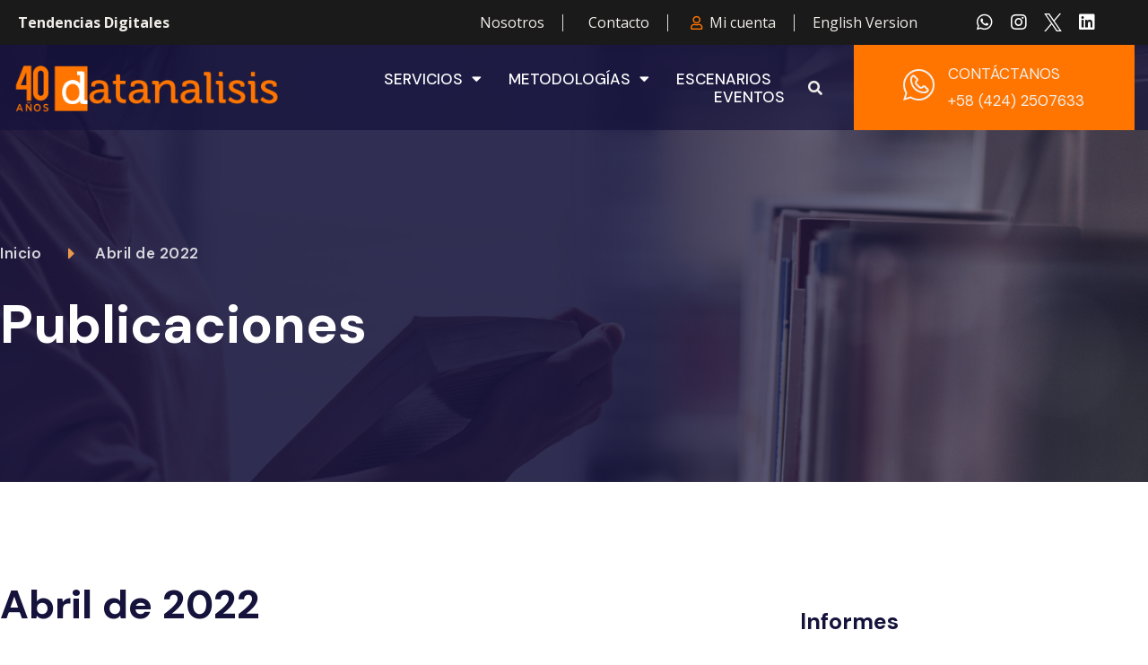

--- FILE ---
content_type: text/css
request_url: https://datanalisis.com/new/wp-content/uploads/elementor/css/post-5842.css?ver=1718372600
body_size: -123
content:
.elementor-5842 .elementor-element.elementor-element-40623c6 > .elementor-container{min-height:600px;}@media(min-width:768px){.elementor-5842 .elementor-element.elementor-element-e64a352{width:15%;}.elementor-5842 .elementor-element.elementor-element-c1f2cbd{width:70%;}.elementor-5842 .elementor-element.elementor-element-9f2102c{width:15%;}}

--- FILE ---
content_type: text/css
request_url: https://datanalisis.com/new/wp-content/uploads/elementor/css/post-5218.css?ver=1718372566
body_size: 1045
content:
.elementor-kit-5218{--e-global-color-primary:#15133C;--e-global-color-secondary:#EC994B;--e-global-color-text:#6E6E6E;--e-global-color-accent:#15133C;--e-global-color-a2a823d:#FF7500;--e-global-color-9c764db:#73777B;--e-global-color-174bc10:#F1EEE9;--e-global-color-9bc3232:#FFFFFFD1;--e-global-color-f486dcf:#F3F3F3;--e-global-color-55894c7:#DADADA;--e-global-color-cb4790d:#FFFFFF66;--e-global-typography-primary-font-family:"DM Sans";--e-global-typography-primary-font-weight:600;--e-global-typography-secondary-font-family:"DM Sans";--e-global-typography-secondary-font-weight:400;--e-global-typography-text-font-family:"DM Sans";--e-global-typography-text-font-size:17px;--e-global-typography-text-font-weight:400;--e-global-typography-text-line-height:1.5em;--e-global-typography-accent-font-family:"DM Sans";--e-global-typography-accent-font-size:17px;--e-global-typography-accent-font-weight:600;--e-global-typography-accent-line-height:1.5em;--e-global-typography-accent-letter-spacing:0.5px;--e-global-typography-5898891-font-size:250px;--e-global-typography-5898891-font-weight:900;--e-global-typography-5898891-line-height:1em;--e-global-typography-5898891-letter-spacing:0px;--e-global-typography-db48b8b-font-family:"DM Sans";--e-global-typography-db48b8b-font-size:60px;--e-global-typography-db48b8b-font-weight:bold;--e-global-typography-db48b8b-line-height:1.3em;--e-global-typography-c397194-font-family:"DM Sans";--e-global-typography-c397194-font-size:45px;--e-global-typography-c397194-font-weight:bold;--e-global-typography-c397194-line-height:1.3em;--e-global-typography-679076f-font-family:"DM Sans";--e-global-typography-679076f-font-size:35px;--e-global-typography-679076f-font-weight:bold;--e-global-typography-679076f-line-height:1.3em;--e-global-typography-a10f8a0-font-family:"DM Sans";--e-global-typography-a10f8a0-font-size:25px;--e-global-typography-a10f8a0-font-weight:bold;--e-global-typography-a10f8a0-line-height:1.3em;--e-global-typography-b21c26e-font-family:"DM Sans";--e-global-typography-b21c26e-font-size:20px;--e-global-typography-b21c26e-font-weight:bold;--e-global-typography-b21c26e-line-height:1.3em;--e-global-typography-4aceb21-font-family:"DM Sans";--e-global-typography-4aceb21-font-size:17px;--e-global-typography-4aceb21-font-weight:bold;--e-global-typography-4aceb21-line-height:1.3em;--e-global-typography-1eb2da8-font-size:15px;--e-global-typography-972b8bd-font-size:20px;--e-global-typography-972b8bd-font-weight:500;--e-global-typography-972b8bd-font-style:italic;--e-global-typography-972b8bd-line-height:1.5em;color:var( --e-global-color-text );font-family:var( --e-global-typography-text-font-family ), Sans-serif;font-size:var( --e-global-typography-text-font-size );font-weight:var( --e-global-typography-text-font-weight );line-height:var( --e-global-typography-text-line-height );background-color:#FFFFFF;}.elementor-kit-5218 a{color:var( --e-global-color-secondary );}.elementor-kit-5218 h1{color:var( --e-global-color-accent );font-family:var( --e-global-typography-db48b8b-font-family ), Sans-serif;font-size:var( --e-global-typography-db48b8b-font-size );font-weight:var( --e-global-typography-db48b8b-font-weight );line-height:var( --e-global-typography-db48b8b-line-height );letter-spacing:var( --e-global-typography-db48b8b-letter-spacing );word-spacing:var( --e-global-typography-db48b8b-word-spacing );}.elementor-kit-5218 h2{color:var( --e-global-color-accent );font-family:var( --e-global-typography-c397194-font-family ), Sans-serif;font-size:var( --e-global-typography-c397194-font-size );font-weight:var( --e-global-typography-c397194-font-weight );line-height:var( --e-global-typography-c397194-line-height );letter-spacing:var( --e-global-typography-c397194-letter-spacing );word-spacing:var( --e-global-typography-c397194-word-spacing );}.elementor-kit-5218 h3{color:var( --e-global-color-accent );font-family:var( --e-global-typography-679076f-font-family ), Sans-serif;font-size:var( --e-global-typography-679076f-font-size );font-weight:var( --e-global-typography-679076f-font-weight );line-height:var( --e-global-typography-679076f-line-height );letter-spacing:var( --e-global-typography-679076f-letter-spacing );word-spacing:var( --e-global-typography-679076f-word-spacing );}.elementor-kit-5218 h4{color:var( --e-global-color-accent );font-family:var( --e-global-typography-a10f8a0-font-family ), Sans-serif;font-size:var( --e-global-typography-a10f8a0-font-size );font-weight:var( --e-global-typography-a10f8a0-font-weight );line-height:var( --e-global-typography-a10f8a0-line-height );letter-spacing:var( --e-global-typography-a10f8a0-letter-spacing );word-spacing:var( --e-global-typography-a10f8a0-word-spacing );}.elementor-kit-5218 h5{color:var( --e-global-color-accent );font-family:var( --e-global-typography-b21c26e-font-family ), Sans-serif;font-size:var( --e-global-typography-b21c26e-font-size );font-weight:var( --e-global-typography-b21c26e-font-weight );line-height:var( --e-global-typography-b21c26e-line-height );letter-spacing:var( --e-global-typography-b21c26e-letter-spacing );word-spacing:var( --e-global-typography-b21c26e-word-spacing );}.elementor-kit-5218 h6{color:var( --e-global-color-accent );font-family:var( --e-global-typography-4aceb21-font-family ), Sans-serif;font-size:var( --e-global-typography-4aceb21-font-size );font-weight:var( --e-global-typography-4aceb21-font-weight );line-height:var( --e-global-typography-4aceb21-line-height );letter-spacing:var( --e-global-typography-4aceb21-letter-spacing );word-spacing:var( --e-global-typography-4aceb21-word-spacing );}.elementor-kit-5218 button,.elementor-kit-5218 input[type="button"],.elementor-kit-5218 input[type="submit"],.elementor-kit-5218 .elementor-button{font-family:var( --e-global-typography-accent-font-family ), Sans-serif;font-size:var( --e-global-typography-accent-font-size );font-weight:var( --e-global-typography-accent-font-weight );line-height:var( --e-global-typography-accent-line-height );letter-spacing:var( --e-global-typography-accent-letter-spacing );color:#FFFFFF;background-color:var( --e-global-color-primary );border-radius:0px 0px 0px 0px;padding:20px 40px 20px 40px;}.elementor-kit-5218 button:hover,.elementor-kit-5218 button:focus,.elementor-kit-5218 input[type="button"]:hover,.elementor-kit-5218 input[type="button"]:focus,.elementor-kit-5218 input[type="submit"]:hover,.elementor-kit-5218 input[type="submit"]:focus,.elementor-kit-5218 .elementor-button:hover,.elementor-kit-5218 .elementor-button:focus{color:#FFFFFF;background-color:var( --e-global-color-secondary );}.elementor-kit-5218 img{border-radius:0px 0px 0px 0px;}.elementor-kit-5218 input:not([type="button"]):not([type="submit"]),.elementor-kit-5218 textarea,.elementor-kit-5218 .elementor-field-textual{font-family:var( --e-global-typography-text-font-family ), Sans-serif;font-size:var( --e-global-typography-text-font-size );font-weight:var( --e-global-typography-text-font-weight );line-height:var( --e-global-typography-text-line-height );color:var( --e-global-color-text );border-style:solid;border-width:0px 0px 0px 0px;border-color:#DADADA;border-radius:0px 0px 0px 0px;padding:20px 20px 20px 20px;}.elementor-kit-5218 input:focus:not([type="button"]):not([type="submit"]),.elementor-kit-5218 textarea:focus,.elementor-kit-5218 .elementor-field-textual:focus{color:var( --e-global-color-text );}.elementor-section.elementor-section-boxed > .elementor-container{max-width:1140px;}.e-con{--container-max-width:1140px;}.elementor-widget:not(:last-child){margin-block-end:20px;}.elementor-element{--widgets-spacing:20px 20px;}{}h1.entry-title{display:var(--page-title-display);}.elementor-kit-5218 e-page-transition{background-color:#FFBC7D;}.site-header{padding-inline-end:0px;padding-inline-start:0px;}@media(max-width:1024px){.elementor-kit-5218{--e-global-typography-db48b8b-font-size:50px;--e-global-typography-c397194-font-size:35px;--e-global-typography-679076f-font-size:30px;--e-global-typography-a10f8a0-font-size:23px;--e-global-typography-b21c26e-font-size:17px;--e-global-typography-4aceb21-font-size:15px;--e-global-typography-972b8bd-font-size:17px;font-size:var( --e-global-typography-text-font-size );line-height:var( --e-global-typography-text-line-height );}.elementor-kit-5218 h1{font-size:var( --e-global-typography-db48b8b-font-size );line-height:var( --e-global-typography-db48b8b-line-height );letter-spacing:var( --e-global-typography-db48b8b-letter-spacing );word-spacing:var( --e-global-typography-db48b8b-word-spacing );}.elementor-kit-5218 h2{font-size:var( --e-global-typography-c397194-font-size );line-height:var( --e-global-typography-c397194-line-height );letter-spacing:var( --e-global-typography-c397194-letter-spacing );word-spacing:var( --e-global-typography-c397194-word-spacing );}.elementor-kit-5218 h3{font-size:var( --e-global-typography-679076f-font-size );line-height:var( --e-global-typography-679076f-line-height );letter-spacing:var( --e-global-typography-679076f-letter-spacing );word-spacing:var( --e-global-typography-679076f-word-spacing );}.elementor-kit-5218 h4{font-size:var( --e-global-typography-a10f8a0-font-size );line-height:var( --e-global-typography-a10f8a0-line-height );letter-spacing:var( --e-global-typography-a10f8a0-letter-spacing );word-spacing:var( --e-global-typography-a10f8a0-word-spacing );}.elementor-kit-5218 h5{font-size:var( --e-global-typography-b21c26e-font-size );line-height:var( --e-global-typography-b21c26e-line-height );letter-spacing:var( --e-global-typography-b21c26e-letter-spacing );word-spacing:var( --e-global-typography-b21c26e-word-spacing );}.elementor-kit-5218 h6{font-size:var( --e-global-typography-4aceb21-font-size );line-height:var( --e-global-typography-4aceb21-line-height );letter-spacing:var( --e-global-typography-4aceb21-letter-spacing );word-spacing:var( --e-global-typography-4aceb21-word-spacing );}.elementor-kit-5218 button,.elementor-kit-5218 input[type="button"],.elementor-kit-5218 input[type="submit"],.elementor-kit-5218 .elementor-button{font-size:var( --e-global-typography-accent-font-size );line-height:var( --e-global-typography-accent-line-height );letter-spacing:var( --e-global-typography-accent-letter-spacing );}.elementor-kit-5218 input:not([type="button"]):not([type="submit"]),.elementor-kit-5218 textarea,.elementor-kit-5218 .elementor-field-textual{font-size:var( --e-global-typography-text-font-size );line-height:var( --e-global-typography-text-line-height );}.elementor-section.elementor-section-boxed > .elementor-container{max-width:1024px;}.e-con{--container-max-width:1024px;}}@media(max-width:767px){.elementor-kit-5218{--e-global-typography-5898891-font-size:85px;--e-global-typography-5898891-letter-spacing:10px;--e-global-typography-db48b8b-font-size:35px;--e-global-typography-c397194-font-size:25px;--e-global-typography-679076f-font-size:23px;--e-global-typography-a10f8a0-font-size:20px;--e-global-typography-b21c26e-font-size:15px;--e-global-typography-4aceb21-font-size:15px;--e-global-typography-972b8bd-font-size:17px;font-size:var( --e-global-typography-text-font-size );line-height:var( --e-global-typography-text-line-height );}.elementor-kit-5218 h1{font-size:var( --e-global-typography-db48b8b-font-size );line-height:var( --e-global-typography-db48b8b-line-height );letter-spacing:var( --e-global-typography-db48b8b-letter-spacing );word-spacing:var( --e-global-typography-db48b8b-word-spacing );}.elementor-kit-5218 h2{font-size:var( --e-global-typography-c397194-font-size );line-height:var( --e-global-typography-c397194-line-height );letter-spacing:var( --e-global-typography-c397194-letter-spacing );word-spacing:var( --e-global-typography-c397194-word-spacing );}.elementor-kit-5218 h3{font-size:var( --e-global-typography-679076f-font-size );line-height:var( --e-global-typography-679076f-line-height );letter-spacing:var( --e-global-typography-679076f-letter-spacing );word-spacing:var( --e-global-typography-679076f-word-spacing );}.elementor-kit-5218 h4{font-size:var( --e-global-typography-a10f8a0-font-size );line-height:var( --e-global-typography-a10f8a0-line-height );letter-spacing:var( --e-global-typography-a10f8a0-letter-spacing );word-spacing:var( --e-global-typography-a10f8a0-word-spacing );}.elementor-kit-5218 h5{font-size:var( --e-global-typography-b21c26e-font-size );line-height:var( --e-global-typography-b21c26e-line-height );letter-spacing:var( --e-global-typography-b21c26e-letter-spacing );word-spacing:var( --e-global-typography-b21c26e-word-spacing );}.elementor-kit-5218 h6{font-size:var( --e-global-typography-4aceb21-font-size );line-height:var( --e-global-typography-4aceb21-line-height );letter-spacing:var( --e-global-typography-4aceb21-letter-spacing );word-spacing:var( --e-global-typography-4aceb21-word-spacing );}.elementor-kit-5218 button,.elementor-kit-5218 input[type="button"],.elementor-kit-5218 input[type="submit"],.elementor-kit-5218 .elementor-button{font-size:var( --e-global-typography-accent-font-size );line-height:var( --e-global-typography-accent-line-height );letter-spacing:var( --e-global-typography-accent-letter-spacing );}.elementor-kit-5218 input:not([type="button"]):not([type="submit"]),.elementor-kit-5218 textarea,.elementor-kit-5218 .elementor-field-textual{font-size:var( --e-global-typography-text-font-size );line-height:var( --e-global-typography-text-line-height );}.elementor-section.elementor-section-boxed > .elementor-container{max-width:767px;}.e-con{--container-max-width:767px;}}

--- FILE ---
content_type: text/css
request_url: https://datanalisis.com/new/wp-content/uploads/elementor/css/post-5312.css?ver=1718372567
body_size: 2016
content:
.elementor-5312 .elementor-element.elementor-element-67ec3541 > .elementor-container{max-width:1300px;}.elementor-5312 .elementor-element.elementor-element-67ec3541 > .elementor-container > .elementor-column > .elementor-widget-wrap{align-content:center;align-items:center;}.elementor-5312 .elementor-element.elementor-element-67ec3541:not(.elementor-motion-effects-element-type-background), .elementor-5312 .elementor-element.elementor-element-67ec3541 > .elementor-motion-effects-container > .elementor-motion-effects-layer{background-color:#1A1A1A;}.elementor-5312 .elementor-element.elementor-element-67ec3541 > .elementor-background-overlay{opacity:0.5;transition:background 0.3s, border-radius 0.3s, opacity 0.3s;}.elementor-5312 .elementor-element.elementor-element-67ec3541{transition:background 0.3s, border 0.3s, border-radius 0.3s, box-shadow 0.3s;padding:0px 15px 0px 15px;z-index:2;}.elementor-bc-flex-widget .elementor-5312 .elementor-element.elementor-element-76705ddc.elementor-column .elementor-widget-wrap{align-items:center;}.elementor-5312 .elementor-element.elementor-element-76705ddc.elementor-column.elementor-element[data-element_type="column"] > .elementor-widget-wrap.elementor-element-populated{align-content:center;align-items:center;}.elementor-5312 .elementor-element.elementor-element-76705ddc > .elementor-element-populated{border-style:solid;border-width:0px 0px 0px 0px;transition:background 0.3s, border 0.3s, border-radius 0.3s, box-shadow 0.3s;padding:5px 0px 5px 0px;}.elementor-5312 .elementor-element.elementor-element-76705ddc > .elementor-element-populated > .elementor-background-overlay{transition:background 0.3s, border-radius 0.3s, opacity 0.3s;}.elementor-5312 .elementor-element.elementor-element-233d9fbd .elementor-icon-list-items:not(.elementor-inline-items) .elementor-icon-list-item:not(:last-child){padding-bottom:calc(40px/2);}.elementor-5312 .elementor-element.elementor-element-233d9fbd .elementor-icon-list-items:not(.elementor-inline-items) .elementor-icon-list-item:not(:first-child){margin-top:calc(40px/2);}.elementor-5312 .elementor-element.elementor-element-233d9fbd .elementor-icon-list-items.elementor-inline-items .elementor-icon-list-item{margin-right:calc(40px/2);margin-left:calc(40px/2);}.elementor-5312 .elementor-element.elementor-element-233d9fbd .elementor-icon-list-items.elementor-inline-items{margin-right:calc(-40px/2);margin-left:calc(-40px/2);}body.rtl .elementor-5312 .elementor-element.elementor-element-233d9fbd .elementor-icon-list-items.elementor-inline-items .elementor-icon-list-item:after{left:calc(-40px/2);}body:not(.rtl) .elementor-5312 .elementor-element.elementor-element-233d9fbd .elementor-icon-list-items.elementor-inline-items .elementor-icon-list-item:after{right:calc(-40px/2);}.elementor-5312 .elementor-element.elementor-element-233d9fbd .elementor-icon-list-item:not(:last-child):after{content:"";border-color:#ddd;}.elementor-5312 .elementor-element.elementor-element-233d9fbd .elementor-icon-list-items:not(.elementor-inline-items) .elementor-icon-list-item:not(:last-child):after{border-top-style:solid;border-top-width:1px;}.elementor-5312 .elementor-element.elementor-element-233d9fbd .elementor-icon-list-items.elementor-inline-items .elementor-icon-list-item:not(:last-child):after{border-left-style:solid;}.elementor-5312 .elementor-element.elementor-element-233d9fbd .elementor-inline-items .elementor-icon-list-item:not(:last-child):after{border-left-width:1px;}.elementor-5312 .elementor-element.elementor-element-233d9fbd .elementor-icon-list-icon i{transition:color 0.3s;}.elementor-5312 .elementor-element.elementor-element-233d9fbd .elementor-icon-list-icon svg{transition:fill 0.3s;}.elementor-5312 .elementor-element.elementor-element-233d9fbd{--e-icon-list-icon-size:0px;--icon-vertical-offset:0px;}.elementor-5312 .elementor-element.elementor-element-233d9fbd .elementor-icon-list-icon{padding-right:0px;}.elementor-5312 .elementor-element.elementor-element-233d9fbd .elementor-icon-list-item > .elementor-icon-list-text, .elementor-5312 .elementor-element.elementor-element-233d9fbd .elementor-icon-list-item > a{font-family:"Open Sans", Sans-serif;font-size:16px;font-weight:700;line-height:1.2em;}.elementor-5312 .elementor-element.elementor-element-233d9fbd .elementor-icon-list-text{color:var( --e-global-color-174bc10 );transition:color 0.3s;}.elementor-5312 .elementor-element.elementor-element-233d9fbd .elementor-icon-list-item:hover .elementor-icon-list-text{color:var( --e-global-color-secondary );}.elementor-5312 .elementor-element.elementor-element-24b507ef > .elementor-element-populated{padding:5px 25px 5px 0px;}.elementor-5312 .elementor-element.elementor-element-4fd910dc .elementor-icon-list-items:not(.elementor-inline-items) .elementor-icon-list-item:not(:last-child){padding-bottom:calc(40px/2);}.elementor-5312 .elementor-element.elementor-element-4fd910dc .elementor-icon-list-items:not(.elementor-inline-items) .elementor-icon-list-item:not(:first-child){margin-top:calc(40px/2);}.elementor-5312 .elementor-element.elementor-element-4fd910dc .elementor-icon-list-items.elementor-inline-items .elementor-icon-list-item{margin-right:calc(40px/2);margin-left:calc(40px/2);}.elementor-5312 .elementor-element.elementor-element-4fd910dc .elementor-icon-list-items.elementor-inline-items{margin-right:calc(-40px/2);margin-left:calc(-40px/2);}body.rtl .elementor-5312 .elementor-element.elementor-element-4fd910dc .elementor-icon-list-items.elementor-inline-items .elementor-icon-list-item:after{left:calc(-40px/2);}body:not(.rtl) .elementor-5312 .elementor-element.elementor-element-4fd910dc .elementor-icon-list-items.elementor-inline-items .elementor-icon-list-item:after{right:calc(-40px/2);}.elementor-5312 .elementor-element.elementor-element-4fd910dc .elementor-icon-list-item:not(:last-child):after{content:"";border-color:#ddd;}.elementor-5312 .elementor-element.elementor-element-4fd910dc .elementor-icon-list-items:not(.elementor-inline-items) .elementor-icon-list-item:not(:last-child):after{border-top-style:solid;border-top-width:1px;}.elementor-5312 .elementor-element.elementor-element-4fd910dc .elementor-icon-list-items.elementor-inline-items .elementor-icon-list-item:not(:last-child):after{border-left-style:solid;}.elementor-5312 .elementor-element.elementor-element-4fd910dc .elementor-inline-items .elementor-icon-list-item:not(:last-child):after{border-left-width:1px;}.elementor-5312 .elementor-element.elementor-element-4fd910dc .elementor-icon-list-icon i{color:var( --e-global-color-a2a823d );transition:color 0.3s;}.elementor-5312 .elementor-element.elementor-element-4fd910dc .elementor-icon-list-icon svg{fill:var( --e-global-color-a2a823d );transition:fill 0.3s;}.elementor-5312 .elementor-element.elementor-element-4fd910dc{--e-icon-list-icon-size:15px;--icon-vertical-offset:0px;}.elementor-5312 .elementor-element.elementor-element-4fd910dc .elementor-icon-list-icon{padding-right:3px;}.elementor-5312 .elementor-element.elementor-element-4fd910dc .elementor-icon-list-item > .elementor-icon-list-text, .elementor-5312 .elementor-element.elementor-element-4fd910dc .elementor-icon-list-item > a{font-family:"Open Sans", Sans-serif;font-size:16px;line-height:1.2em;}.elementor-5312 .elementor-element.elementor-element-4fd910dc .elementor-icon-list-text{color:var( --e-global-color-174bc10 );transition:color 0.3s;}.elementor-5312 .elementor-element.elementor-element-4fd910dc .elementor-icon-list-item:hover .elementor-icon-list-text{color:var( --e-global-color-secondary );}.elementor-bc-flex-widget .elementor-5312 .elementor-element.elementor-element-3745774.elementor-column .elementor-widget-wrap{align-items:center;}.elementor-5312 .elementor-element.elementor-element-3745774.elementor-column.elementor-element[data-element_type="column"] > .elementor-widget-wrap.elementor-element-populated{align-content:center;align-items:center;}.elementor-5312 .elementor-element.elementor-element-3745774.elementor-column > .elementor-widget-wrap{justify-content:flex-end;}.elementor-5312 .elementor-element.elementor-element-3745774 > .elementor-element-populated{transition:background 0.3s, border 0.3s, border-radius 0.3s, box-shadow 0.3s;padding:15px 15px 15px 15px;}.elementor-5312 .elementor-element.elementor-element-3745774 > .elementor-element-populated > .elementor-background-overlay{transition:background 0.3s, border-radius 0.3s, opacity 0.3s;}.elementor-5312 .elementor-element.elementor-element-35344182{--grid-template-columns:repeat(0, auto);--icon-size:20px;--grid-column-gap:18px;--grid-row-gap:0px;}.elementor-5312 .elementor-element.elementor-element-35344182 .elementor-widget-container{text-align:center;}.elementor-5312 .elementor-element.elementor-element-35344182 .elementor-social-icon{background-color:#FFFFFF00;--icon-padding:0em;}.elementor-5312 .elementor-element.elementor-element-35344182 .elementor-social-icon:hover{background-color:#FFFFFF00;}.elementor-5312 .elementor-element.elementor-element-35344182 .elementor-social-icon:hover i{color:#FF7500;}.elementor-5312 .elementor-element.elementor-element-35344182 .elementor-social-icon:hover svg{fill:#FF7500;}.elementor-5312 .elementor-element.elementor-element-582f4eab > .elementor-container{max-width:1300px;}.elementor-5312 .elementor-element.elementor-element-582f4eab > .elementor-container > .elementor-column > .elementor-widget-wrap{align-content:center;align-items:center;}.elementor-5312 .elementor-element.elementor-element-582f4eab:not(.elementor-motion-effects-element-type-background), .elementor-5312 .elementor-element.elementor-element-582f4eab > .elementor-motion-effects-container > .elementor-motion-effects-layer{background-color:#15133CAD;}.elementor-5312 .elementor-element.elementor-element-582f4eab > .elementor-background-overlay{opacity:0.3;transition:background 0.3s, border-radius 0.3s, opacity 0.3s;}.elementor-5312 .elementor-element.elementor-element-582f4eab{transition:background 0.3s, border 0.3s, border-radius 0.3s, box-shadow 0.3s;padding:0px 15px 0px 15px;z-index:2;}.elementor-5312 .elementor-element.elementor-element-32f6f99b > .elementor-element-populated{border-style:solid;border-width:0px 0px 0px 0px;border-color:#FFFFFF2B;transition:background 0.3s, border 0.3s, border-radius 0.3s, box-shadow 0.3s;padding:0px 15px 0px 0px;}.elementor-5312 .elementor-element.elementor-element-32f6f99b > .elementor-element-populated > .elementor-background-overlay{transition:background 0.3s, border-radius 0.3s, opacity 0.3s;}.elementor-5312 .elementor-element.elementor-element-5768d925{text-align:left;}.elementor-5312 .elementor-element.elementor-element-6477da99 > .elementor-element-populated{padding:0px 15px 0px 15px;}.elementor-5312 .elementor-element.elementor-element-14684877 .elementor-menu-toggle{margin-left:auto;background-color:#FFFFFF;}.elementor-5312 .elementor-element.elementor-element-14684877 .elementor-nav-menu .elementor-item{font-weight:500;text-transform:uppercase;}.elementor-5312 .elementor-element.elementor-element-14684877 .elementor-nav-menu--main .elementor-item{color:#FFFFFF;fill:#FFFFFF;padding-left:0px;padding-right:0px;padding-top:0px;padding-bottom:0px;}.elementor-5312 .elementor-element.elementor-element-14684877 .elementor-nav-menu--main .elementor-item:hover,
					.elementor-5312 .elementor-element.elementor-element-14684877 .elementor-nav-menu--main .elementor-item.elementor-item-active,
					.elementor-5312 .elementor-element.elementor-element-14684877 .elementor-nav-menu--main .elementor-item.highlighted,
					.elementor-5312 .elementor-element.elementor-element-14684877 .elementor-nav-menu--main .elementor-item:focus{color:var( --e-global-color-secondary );fill:var( --e-global-color-secondary );}.elementor-5312 .elementor-element.elementor-element-14684877 .elementor-nav-menu--main .elementor-item.elementor-item-active{color:var( --e-global-color-secondary );}.elementor-5312 .elementor-element.elementor-element-14684877{--e-nav-menu-horizontal-menu-item-margin:calc( 30px / 2 );}.elementor-5312 .elementor-element.elementor-element-14684877 .elementor-nav-menu--main:not(.elementor-nav-menu--layout-horizontal) .elementor-nav-menu > li:not(:last-child){margin-bottom:30px;}.elementor-5312 .elementor-element.elementor-element-14684877 .elementor-nav-menu--dropdown a, .elementor-5312 .elementor-element.elementor-element-14684877 .elementor-menu-toggle{color:var( --e-global-color-primary );}.elementor-5312 .elementor-element.elementor-element-14684877 .elementor-nav-menu--dropdown a:hover,
					.elementor-5312 .elementor-element.elementor-element-14684877 .elementor-nav-menu--dropdown a.elementor-item-active,
					.elementor-5312 .elementor-element.elementor-element-14684877 .elementor-nav-menu--dropdown a.highlighted,
					.elementor-5312 .elementor-element.elementor-element-14684877 .elementor-menu-toggle:hover{color:var( --e-global-color-secondary );}.elementor-5312 .elementor-element.elementor-element-14684877 .elementor-nav-menu--dropdown a:hover,
					.elementor-5312 .elementor-element.elementor-element-14684877 .elementor-nav-menu--dropdown a.elementor-item-active,
					.elementor-5312 .elementor-element.elementor-element-14684877 .elementor-nav-menu--dropdown a.highlighted{background-color:var( --e-global-color-primary );}.elementor-5312 .elementor-element.elementor-element-14684877 .elementor-nav-menu--dropdown a{padding-left:16px;padding-right:16px;padding-top:12px;padding-bottom:12px;}.elementor-5312 .elementor-element.elementor-element-14684877 .elementor-nav-menu--dropdown li:not(:last-child){border-style:solid;border-color:#87878726;border-bottom-width:1px;}.elementor-5312 .elementor-element.elementor-element-14684877 .elementor-nav-menu--main > .elementor-nav-menu > li > .elementor-nav-menu--dropdown, .elementor-5312 .elementor-element.elementor-element-14684877 .elementor-nav-menu__container.elementor-nav-menu--dropdown{margin-top:15px !important;}.elementor-5312 .elementor-element.elementor-element-14684877 div.elementor-menu-toggle{color:var( --e-global-color-a2a823d );}.elementor-5312 .elementor-element.elementor-element-14684877 div.elementor-menu-toggle svg{fill:var( --e-global-color-a2a823d );}.elementor-bc-flex-widget .elementor-5312 .elementor-element.elementor-element-28427fb.elementor-column .elementor-widget-wrap{align-items:center;}.elementor-5312 .elementor-element.elementor-element-28427fb.elementor-column.elementor-element[data-element_type="column"] > .elementor-widget-wrap.elementor-element-populated{align-content:center;align-items:center;}.elementor-5312 .elementor-element.elementor-element-28427fb.elementor-column > .elementor-widget-wrap{justify-content:flex-start;}.elementor-5312 .elementor-element.elementor-element-43f42500 .elementor-search-form{text-align:right;}.elementor-5312 .elementor-element.elementor-element-43f42500 .elementor-search-form__toggle{--e-search-form-toggle-size:38px;--e-search-form-toggle-color:var( --e-global-color-174bc10 );--e-search-form-toggle-background-color:#A1141400;--e-search-form-toggle-icon-size:calc(42em / 100);}.elementor-5312 .elementor-element.elementor-element-43f42500.elementor-search-form--skin-full_screen .elementor-search-form__container{background-color:#00000082;}.elementor-5312 .elementor-element.elementor-element-43f42500 .elementor-search-form__input,
					.elementor-5312 .elementor-element.elementor-element-43f42500 .elementor-search-form__icon,
					.elementor-5312 .elementor-element.elementor-element-43f42500 .elementor-lightbox .dialog-lightbox-close-button,
					.elementor-5312 .elementor-element.elementor-element-43f42500 .elementor-lightbox .dialog-lightbox-close-button:hover,
					.elementor-5312 .elementor-element.elementor-element-43f42500.elementor-search-form--skin-full_screen input[type="search"].elementor-search-form__input{color:var( --e-global-color-174bc10 );fill:var( --e-global-color-174bc10 );}.elementor-5312 .elementor-element.elementor-element-43f42500:not(.elementor-search-form--skin-full_screen) .elementor-search-form__container{border-radius:0px;}.elementor-5312 .elementor-element.elementor-element-43f42500.elementor-search-form--skin-full_screen input[type="search"].elementor-search-form__input{border-radius:0px;}.elementor-5312 .elementor-element.elementor-element-43f42500 .elementor-search-form__toggle:hover{--e-search-form-toggle-color:var( --e-global-color-secondary );}.elementor-5312 .elementor-element.elementor-element-43f42500 .elementor-search-form__toggle:focus{--e-search-form-toggle-color:var( --e-global-color-secondary );}.elementor-5312 .elementor-element.elementor-element-43f42500 > .elementor-widget-container{margin:0px 0px 0px 0px;}.elementor-5312 .elementor-element.elementor-element-43f42500{width:var( --container-widget-width, 10.526% );max-width:10.526%;--container-widget-width:10.526%;--container-widget-flex-grow:0;}.elementor-bc-flex-widget .elementor-5312 .elementor-element.elementor-element-7ac96b8.elementor-column .elementor-widget-wrap{align-items:center;}.elementor-5312 .elementor-element.elementor-element-7ac96b8.elementor-column.elementor-element[data-element_type="column"] > .elementor-widget-wrap.elementor-element-populated{align-content:center;align-items:center;}.elementor-5312 .elementor-element.elementor-element-7ac96b8.elementor-column > .elementor-widget-wrap{justify-content:center;}.elementor-5312 .elementor-element.elementor-element-7ac96b8:not(.elementor-motion-effects-element-type-background) > .elementor-widget-wrap, .elementor-5312 .elementor-element.elementor-element-7ac96b8 > .elementor-widget-wrap > .elementor-motion-effects-container > .elementor-motion-effects-layer{background-color:#FF7500;}.elementor-5312 .elementor-element.elementor-element-7ac96b8 > .elementor-element-populated{transition:background 0.3s, border 0.3s, border-radius 0.3s, box-shadow 0.3s;padding:20px 0px 20px 0px;}.elementor-5312 .elementor-element.elementor-element-7ac96b8 > .elementor-element-populated > .elementor-background-overlay{transition:background 0.3s, border-radius 0.3s, opacity 0.3s;}.elementor-5312 .elementor-element.elementor-element-6a238ae5 .elementor-icon-wrapper{text-align:center;}.elementor-5312 .elementor-element.elementor-element-6a238ae5.elementor-view-stacked .elementor-icon{background-color:var( --e-global-color-174bc10 );}.elementor-5312 .elementor-element.elementor-element-6a238ae5.elementor-view-framed .elementor-icon, .elementor-5312 .elementor-element.elementor-element-6a238ae5.elementor-view-default .elementor-icon{color:var( --e-global-color-174bc10 );border-color:var( --e-global-color-174bc10 );}.elementor-5312 .elementor-element.elementor-element-6a238ae5.elementor-view-framed .elementor-icon, .elementor-5312 .elementor-element.elementor-element-6a238ae5.elementor-view-default .elementor-icon svg{fill:var( --e-global-color-174bc10 );}.elementor-5312 .elementor-element.elementor-element-6a238ae5 .elementor-icon{font-size:35px;}.elementor-5312 .elementor-element.elementor-element-6a238ae5 .elementor-icon svg{height:35px;}.elementor-5312 .elementor-element.elementor-element-6a238ae5 > .elementor-widget-container{padding:0px 15px 0px 0px;}.elementor-5312 .elementor-element.elementor-element-6a238ae5{width:auto;max-width:auto;}.elementor-5312 .elementor-element.elementor-element-4772a12c .elementor-icon-box-wrapper{text-align:left;}.elementor-5312 .elementor-element.elementor-element-4772a12c .elementor-icon-box-title{margin-bottom:5px;color:var( --e-global-color-174bc10 );}.elementor-5312 .elementor-element.elementor-element-4772a12c .elementor-icon-box-description{color:var( --e-global-color-174bc10 );}.elementor-5312 .elementor-element.elementor-element-4772a12c{width:auto;max-width:auto;}@media(max-width:1024px){.elementor-5312 .elementor-element.elementor-element-76705ddc.elementor-column > .elementor-widget-wrap{justify-content:center;}.elementor-5312 .elementor-element.elementor-element-76705ddc > .elementor-element-populated{border-width:0px 0px 1px 0px;padding:8px 0px 8px 0px;}.elementor-5312 .elementor-element.elementor-element-3745774.elementor-column > .elementor-widget-wrap{justify-content:center;}.elementor-5312 .elementor-element.elementor-element-3745774 > .elementor-element-populated{padding:10px 10px 10px 10px;}.elementor-5312 .elementor-element.elementor-element-14684877 .elementor-nav-menu--main > .elementor-nav-menu > li > .elementor-nav-menu--dropdown, .elementor-5312 .elementor-element.elementor-element-14684877 .elementor-nav-menu__container.elementor-nav-menu--dropdown{margin-top:20px !important;}.elementor-5312 .elementor-element.elementor-element-14684877 .elementor-menu-toggle{border-radius:0px;}.elementor-5312 .elementor-element.elementor-element-7ac96b8 > .elementor-element-populated{padding:15px 0px 15px 0px;}}@media(min-width:768px){.elementor-5312 .elementor-element.elementor-element-76705ddc{width:20%;}.elementor-5312 .elementor-element.elementor-element-24b507ef{width:62.664%;}.elementor-5312 .elementor-element.elementor-element-3745774{width:17%;}.elementor-5312 .elementor-element.elementor-element-6477da99{width:44.997%;}.elementor-5312 .elementor-element.elementor-element-28427fb{width:4.964%;}}@media(max-width:1024px) and (min-width:768px){.elementor-5312 .elementor-element.elementor-element-76705ddc{width:100%;}.elementor-5312 .elementor-element.elementor-element-24b507ef{width:70%;}.elementor-5312 .elementor-element.elementor-element-3745774{width:30%;}.elementor-5312 .elementor-element.elementor-element-32f6f99b{width:20%;}.elementor-5312 .elementor-element.elementor-element-6477da99{width:32%;}.elementor-5312 .elementor-element.elementor-element-28427fb{width:7%;}.elementor-5312 .elementor-element.elementor-element-7ac96b8{width:35%;}}@media(max-width:767px){.elementor-5312 .elementor-element.elementor-element-67ec3541{padding:0px 0px 0px 0px;}.elementor-5312 .elementor-element.elementor-element-76705ddc > .elementor-element-populated{padding:10px 15px 10px 15px;}.elementor-5312 .elementor-element.elementor-element-24b507ef > .elementor-element-populated{padding:10px 15px 10px 15px;}.elementor-5312 .elementor-element.elementor-element-3745774{width:100%;}.elementor-5312 .elementor-element.elementor-element-35344182 .elementor-widget-container{text-align:center;}.elementor-5312 .elementor-element.elementor-element-582f4eab{padding:25px 0px 20px 0px;}.elementor-5312 .elementor-element.elementor-element-32f6f99b{width:50%;}.elementor-5312 .elementor-element.elementor-element-32f6f99b > .elementor-element-populated{border-width:0px 0px 0px 0px;margin:0px 0px 0px 0px;--e-column-margin-right:0px;--e-column-margin-left:0px;padding:0px 0px 0px 10px;}.elementor-5312 .elementor-element.elementor-element-5768d925{text-align:left;}.elementor-5312 .elementor-element.elementor-element-6477da99{width:35%;}.elementor-bc-flex-widget .elementor-5312 .elementor-element.elementor-element-6477da99.elementor-column .elementor-widget-wrap{align-items:center;}.elementor-5312 .elementor-element.elementor-element-6477da99.elementor-column.elementor-element[data-element_type="column"] > .elementor-widget-wrap.elementor-element-populated{align-content:center;align-items:center;}.elementor-5312 .elementor-element.elementor-element-6477da99 > .elementor-element-populated{padding:0px 5px 0px 0px;}.elementor-5312 .elementor-element.elementor-element-14684877 .elementor-nav-menu--dropdown a{padding-top:15px;padding-bottom:15px;}.elementor-5312 .elementor-element.elementor-element-14684877 .elementor-nav-menu--main > .elementor-nav-menu > li > .elementor-nav-menu--dropdown, .elementor-5312 .elementor-element.elementor-element-14684877 .elementor-nav-menu__container.elementor-nav-menu--dropdown{margin-top:20px !important;}.elementor-5312 .elementor-element.elementor-element-14684877 > .elementor-widget-container{margin:0px 20px 0px 20px;}.elementor-5312 .elementor-element.elementor-element-28427fb{width:10%;}.elementor-bc-flex-widget .elementor-5312 .elementor-element.elementor-element-28427fb.elementor-column .elementor-widget-wrap{align-items:center;}.elementor-5312 .elementor-element.elementor-element-28427fb.elementor-column.elementor-element[data-element_type="column"] > .elementor-widget-wrap.elementor-element-populated{align-content:center;align-items:center;}.elementor-5312 .elementor-element.elementor-element-28427fb > .elementor-element-populated{margin:0px 0px 0px 0px;--e-column-margin-right:0px;--e-column-margin-left:0px;padding:0px 0px 0px 0px;}.elementor-5312 .elementor-element.elementor-element-43f42500{width:auto;max-width:auto;}.elementor-5312 .elementor-element.elementor-element-7ac96b8{width:100%;}.elementor-5312 .elementor-element.elementor-element-7ac96b8 > .elementor-element-populated{margin:20px 0px 0px 0px;--e-column-margin-right:0px;--e-column-margin-left:0px;}}

--- FILE ---
content_type: text/css
request_url: https://datanalisis.com/new/wp-content/uploads/elementor/css/post-5575.css?ver=1718378934
body_size: 1206
content:
.elementor-5575 .elementor-element.elementor-element-57edb018 > .elementor-container{max-width:1300px;}.elementor-5575 .elementor-element.elementor-element-57edb018:not(.elementor-motion-effects-element-type-background), .elementor-5575 .elementor-element.elementor-element-57edb018 > .elementor-motion-effects-container > .elementor-motion-effects-layer{background-image:url("https://datanalisis.com/new/wp-content/uploads/2023/05/i-found-it-girl-searching-for-some-information-in-the-library-full-of-books.jpg");background-size:cover;}.elementor-5575 .elementor-element.elementor-element-57edb018 > .elementor-background-overlay{background-color:transparent;background-image:linear-gradient(90deg, #15133CE0 50%, #15133C52 100%);opacity:1;transition:background 0.3s, border-radius 0.3s, opacity 0.3s;}.elementor-5575 .elementor-element.elementor-element-57edb018{transition:background 0.3s, border 0.3s, border-radius 0.3s, box-shadow 0.3s;margin-top:-100px;margin-bottom:0px;padding:225px 0px 100px 0px;}.elementor-5575 .elementor-element.elementor-element-b33a7cb > .elementor-element-populated{padding:0px 50px 0px 0px;}.elementor-5575 .elementor-element.elementor-element-6555c9f6 .elementor-icon-list-items:not(.elementor-inline-items) .elementor-icon-list-item:not(:last-child){padding-bottom:calc(30px/2);}.elementor-5575 .elementor-element.elementor-element-6555c9f6 .elementor-icon-list-items:not(.elementor-inline-items) .elementor-icon-list-item:not(:first-child){margin-top:calc(30px/2);}.elementor-5575 .elementor-element.elementor-element-6555c9f6 .elementor-icon-list-items.elementor-inline-items .elementor-icon-list-item{margin-right:calc(30px/2);margin-left:calc(30px/2);}.elementor-5575 .elementor-element.elementor-element-6555c9f6 .elementor-icon-list-items.elementor-inline-items{margin-right:calc(-30px/2);margin-left:calc(-30px/2);}body.rtl .elementor-5575 .elementor-element.elementor-element-6555c9f6 .elementor-icon-list-items.elementor-inline-items .elementor-icon-list-item:after{left:calc(-30px/2);}body:not(.rtl) .elementor-5575 .elementor-element.elementor-element-6555c9f6 .elementor-icon-list-items.elementor-inline-items .elementor-icon-list-item:after{right:calc(-30px/2);}.elementor-5575 .elementor-element.elementor-element-6555c9f6 .elementor-icon-list-icon i{color:var( --e-global-color-secondary );transition:color 0.3s;}.elementor-5575 .elementor-element.elementor-element-6555c9f6 .elementor-icon-list-icon svg{fill:var( --e-global-color-secondary );transition:fill 0.3s;}.elementor-5575 .elementor-element.elementor-element-6555c9f6{--e-icon-list-icon-size:20px;--icon-vertical-offset:0px;}.elementor-5575 .elementor-element.elementor-element-6555c9f6 .elementor-icon-list-item > .elementor-icon-list-text, .elementor-5575 .elementor-element.elementor-element-6555c9f6 .elementor-icon-list-item > a{font-family:var( --e-global-typography-accent-font-family ), Sans-serif;font-size:var( --e-global-typography-accent-font-size );font-weight:var( --e-global-typography-accent-font-weight );line-height:var( --e-global-typography-accent-line-height );letter-spacing:var( --e-global-typography-accent-letter-spacing );}.elementor-5575 .elementor-element.elementor-element-6555c9f6 .elementor-icon-list-text{color:var( --e-global-color-9bc3232 );transition:color 0.3s;}.elementor-5575 .elementor-element.elementor-element-6555c9f6 .elementor-icon-list-item:hover .elementor-icon-list-text{color:var( --e-global-color-secondary );}.elementor-5575 .elementor-element.elementor-element-56767f42 .elementor-heading-title{color:#FFFFFF;}.elementor-5575 .elementor-element.elementor-element-5bd1ed63{color:var( --e-global-color-9bc3232 );}.elementor-bc-flex-widget .elementor-5575 .elementor-element.elementor-element-7e6b7d50.elementor-column .elementor-widget-wrap{align-items:center;}.elementor-5575 .elementor-element.elementor-element-7e6b7d50.elementor-column.elementor-element[data-element_type="column"] > .elementor-widget-wrap.elementor-element-populated{align-content:center;align-items:center;}.elementor-5575 .elementor-element.elementor-element-7e6b7d50.elementor-column > .elementor-widget-wrap{justify-content:center;}.elementor-5575 .elementor-element.elementor-element-7e6b7d50 > .elementor-element-populated{padding:0px 0px 0px 50px;}.elementor-5575 .elementor-element.elementor-element-500005ef > .elementor-container{max-width:1300px;}.elementor-5575 .elementor-element.elementor-element-500005ef{padding:100px 0px 100px 0px;}.elementor-5575 .elementor-element.elementor-element-1f790463 > .elementor-widget-wrap > .elementor-widget:not(.elementor-widget__width-auto):not(.elementor-widget__width-initial):not(:last-child):not(.elementor-absolute){margin-bottom:35px;}.elementor-5575 .elementor-element.elementor-element-1f790463 > .elementor-element-populated{padding:0px 50px 0px 0px;}.elementor-5575 .elementor-element.elementor-element-f559efb .elementor-posts-container .elementor-post__thumbnail{padding-bottom:calc( 0.66 * 100% );}.elementor-5575 .elementor-element.elementor-element-f559efb:after{content:"0.66";}.elementor-5575 .elementor-element.elementor-element-f559efb .elementor-post__thumbnail__link{width:100%;}.elementor-5575 .elementor-element.elementor-element-f559efb .elementor-post__meta-data span + span:before{content:"///";}.elementor-5575 .elementor-element.elementor-element-f559efb{--grid-column-gap:50px;--grid-row-gap:50px;}.elementor-5575 .elementor-element.elementor-element-f559efb.elementor-posts--thumbnail-left .elementor-post__thumbnail__link{margin-right:20px;}.elementor-5575 .elementor-element.elementor-element-f559efb.elementor-posts--thumbnail-right .elementor-post__thumbnail__link{margin-left:20px;}.elementor-5575 .elementor-element.elementor-element-f559efb.elementor-posts--thumbnail-top .elementor-post__thumbnail__link{margin-bottom:20px;}.elementor-5575 .elementor-element.elementor-element-f559efb .elementor-post__title, .elementor-5575 .elementor-element.elementor-element-f559efb .elementor-post__title a{color:var( --e-global-color-accent );font-family:var( --e-global-typography-a10f8a0-font-family ), Sans-serif;font-size:var( --e-global-typography-a10f8a0-font-size );font-weight:var( --e-global-typography-a10f8a0-font-weight );line-height:var( --e-global-typography-a10f8a0-line-height );letter-spacing:var( --e-global-typography-a10f8a0-letter-spacing );word-spacing:var( --e-global-typography-a10f8a0-word-spacing );}.elementor-5575 .elementor-element.elementor-element-f559efb .elementor-post__title{margin-bottom:10px;}.elementor-5575 .elementor-element.elementor-element-f559efb .elementor-post__meta-data{color:var( --e-global-color-text );font-size:var( --e-global-typography-1eb2da8-font-size );line-height:var( --e-global-typography-1eb2da8-line-height );letter-spacing:var( --e-global-typography-1eb2da8-letter-spacing );word-spacing:var( --e-global-typography-1eb2da8-word-spacing );margin-bottom:10px;}.elementor-5575 .elementor-element.elementor-element-f559efb .elementor-post__excerpt p{color:#1A1A1A;font-family:var( --e-global-typography-text-font-family ), Sans-serif;font-size:var( --e-global-typography-text-font-size );font-weight:var( --e-global-typography-text-font-weight );line-height:var( --e-global-typography-text-line-height );}.elementor-5575 .elementor-element.elementor-element-f559efb a.elementor-post__read-more{font-family:var( --e-global-typography-accent-font-family ), Sans-serif;font-size:var( --e-global-typography-accent-font-size );font-weight:var( --e-global-typography-accent-font-weight );line-height:var( --e-global-typography-accent-line-height );letter-spacing:var( --e-global-typography-accent-letter-spacing );}.elementor-5575 .elementor-element.elementor-element-f559efb .elementor-pagination{text-align:center;margin-top:32px;}body:not(.rtl) .elementor-5575 .elementor-element.elementor-element-f559efb .elementor-pagination .page-numbers:not(:first-child){margin-left:calc( 20px/2 );}body:not(.rtl) .elementor-5575 .elementor-element.elementor-element-f559efb .elementor-pagination .page-numbers:not(:last-child){margin-right:calc( 20px/2 );}body.rtl .elementor-5575 .elementor-element.elementor-element-f559efb .elementor-pagination .page-numbers:not(:first-child){margin-right:calc( 20px/2 );}body.rtl .elementor-5575 .elementor-element.elementor-element-f559efb .elementor-pagination .page-numbers:not(:last-child){margin-left:calc( 20px/2 );}.elementor-5575 .elementor-element.elementor-element-7b5f11f8 > .elementor-widget-wrap > .elementor-widget:not(.elementor-widget__width-auto):not(.elementor-widget__width-initial):not(:last-child):not(.elementor-absolute){margin-bottom:35px;}.elementor-5575 .elementor-element.elementor-element-7b5f11f8 > .elementor-element-populated{padding:0px 0px 0px 50px;}@media(min-width:768px){.elementor-5575 .elementor-element.elementor-element-1f790463{width:65%;}.elementor-5575 .elementor-element.elementor-element-7b5f11f8{width:35%;}}@media(max-width:1024px) and (min-width:768px){.elementor-5575 .elementor-element.elementor-element-b33a7cb{width:100%;}.elementor-5575 .elementor-element.elementor-element-7e6b7d50{width:100%;}.elementor-5575 .elementor-element.elementor-element-1f790463{width:100%;}.elementor-5575 .elementor-element.elementor-element-7b5f11f8{width:100%;}}@media(max-width:1024px){.elementor-5575 .elementor-element.elementor-element-57edb018{padding:225px 15px 050px 15px;}.elementor-5575 .elementor-element.elementor-element-b33a7cb > .elementor-element-populated{padding:0px 0px 0px 0px;}.elementor-5575 .elementor-element.elementor-element-6555c9f6 .elementor-icon-list-item > .elementor-icon-list-text, .elementor-5575 .elementor-element.elementor-element-6555c9f6 .elementor-icon-list-item > a{font-size:var( --e-global-typography-accent-font-size );line-height:var( --e-global-typography-accent-line-height );letter-spacing:var( --e-global-typography-accent-letter-spacing );}.elementor-5575 .elementor-element.elementor-element-7e6b7d50 > .elementor-element-populated{padding:25px 0px 0px 0px;}.elementor-5575 .elementor-element.elementor-element-500005ef{padding:50px 15px 50px 15px;}.elementor-5575 .elementor-element.elementor-element-1f790463 > .elementor-element-populated{padding:0px 0px 0px 0px;}.elementor-5575 .elementor-element.elementor-element-f559efb .elementor-post__title, .elementor-5575 .elementor-element.elementor-element-f559efb .elementor-post__title a{font-size:var( --e-global-typography-a10f8a0-font-size );line-height:var( --e-global-typography-a10f8a0-line-height );letter-spacing:var( --e-global-typography-a10f8a0-letter-spacing );word-spacing:var( --e-global-typography-a10f8a0-word-spacing );}.elementor-5575 .elementor-element.elementor-element-f559efb .elementor-post__meta-data{font-size:var( --e-global-typography-1eb2da8-font-size );line-height:var( --e-global-typography-1eb2da8-line-height );letter-spacing:var( --e-global-typography-1eb2da8-letter-spacing );word-spacing:var( --e-global-typography-1eb2da8-word-spacing );}.elementor-5575 .elementor-element.elementor-element-f559efb .elementor-post__excerpt p{font-size:var( --e-global-typography-text-font-size );line-height:var( --e-global-typography-text-line-height );}.elementor-5575 .elementor-element.elementor-element-f559efb a.elementor-post__read-more{font-size:var( --e-global-typography-accent-font-size );line-height:var( --e-global-typography-accent-line-height );letter-spacing:var( --e-global-typography-accent-letter-spacing );}.elementor-5575 .elementor-element.elementor-element-7b5f11f8 > .elementor-element-populated{padding:25px 0px 0px 0px;}}@media(max-width:767px){.elementor-5575 .elementor-element.elementor-element-6555c9f6 .elementor-icon-list-item > .elementor-icon-list-text, .elementor-5575 .elementor-element.elementor-element-6555c9f6 .elementor-icon-list-item > a{font-size:var( --e-global-typography-accent-font-size );line-height:var( --e-global-typography-accent-line-height );letter-spacing:var( --e-global-typography-accent-letter-spacing );}.elementor-5575 .elementor-element.elementor-element-f559efb .elementor-posts-container .elementor-post__thumbnail{padding-bottom:calc( 0.5 * 100% );}.elementor-5575 .elementor-element.elementor-element-f559efb:after{content:"0.5";}.elementor-5575 .elementor-element.elementor-element-f559efb .elementor-post__thumbnail__link{width:100%;}.elementor-5575 .elementor-element.elementor-element-f559efb .elementor-post__title, .elementor-5575 .elementor-element.elementor-element-f559efb .elementor-post__title a{font-size:var( --e-global-typography-a10f8a0-font-size );line-height:var( --e-global-typography-a10f8a0-line-height );letter-spacing:var( --e-global-typography-a10f8a0-letter-spacing );word-spacing:var( --e-global-typography-a10f8a0-word-spacing );}.elementor-5575 .elementor-element.elementor-element-f559efb .elementor-post__meta-data{font-size:var( --e-global-typography-1eb2da8-font-size );line-height:var( --e-global-typography-1eb2da8-line-height );letter-spacing:var( --e-global-typography-1eb2da8-letter-spacing );word-spacing:var( --e-global-typography-1eb2da8-word-spacing );}.elementor-5575 .elementor-element.elementor-element-f559efb .elementor-post__excerpt p{font-size:var( --e-global-typography-text-font-size );line-height:var( --e-global-typography-text-line-height );}.elementor-5575 .elementor-element.elementor-element-f559efb a.elementor-post__read-more{font-size:var( --e-global-typography-accent-font-size );line-height:var( --e-global-typography-accent-line-height );letter-spacing:var( --e-global-typography-accent-letter-spacing );}}

--- FILE ---
content_type: text/css
request_url: https://datanalisis.com/new/wp-content/uploads/elementor/css/post-5604.css?ver=1718374399
body_size: 566
content:
.elementor-5604 .elementor-element.elementor-element-299ec00 .elementor-icon-list-items:not(.elementor-inline-items) .elementor-icon-list-item:not(:last-child){padding-bottom:calc(10px/2);}.elementor-5604 .elementor-element.elementor-element-299ec00 .elementor-icon-list-items:not(.elementor-inline-items) .elementor-icon-list-item:not(:first-child){margin-top:calc(10px/2);}.elementor-5604 .elementor-element.elementor-element-299ec00 .elementor-icon-list-items.elementor-inline-items .elementor-icon-list-item{margin-right:calc(10px/2);margin-left:calc(10px/2);}.elementor-5604 .elementor-element.elementor-element-299ec00 .elementor-icon-list-items.elementor-inline-items{margin-right:calc(-10px/2);margin-left:calc(-10px/2);}body.rtl .elementor-5604 .elementor-element.elementor-element-299ec00 .elementor-icon-list-items.elementor-inline-items .elementor-icon-list-item:after{left:calc(-10px/2);}body:not(.rtl) .elementor-5604 .elementor-element.elementor-element-299ec00 .elementor-icon-list-items.elementor-inline-items .elementor-icon-list-item:after{right:calc(-10px/2);}.elementor-5604 .elementor-element.elementor-element-299ec00 .elementor-icon-list-icon i{color:var( --e-global-color-a2a823d );transition:color 0.3s;}.elementor-5604 .elementor-element.elementor-element-299ec00 .elementor-icon-list-icon svg{fill:var( --e-global-color-a2a823d );transition:fill 0.3s;}.elementor-5604 .elementor-element.elementor-element-299ec00{--e-icon-list-icon-size:25px;--icon-vertical-offset:0px;}.elementor-5604 .elementor-element.elementor-element-299ec00 .elementor-icon-list-icon{padding-right:6px;}.elementor-5604 .elementor-element.elementor-element-299ec00 .elementor-icon-list-item > .elementor-icon-list-text, .elementor-5604 .elementor-element.elementor-element-299ec00 .elementor-icon-list-item > a{font-size:18px;font-weight:500;}.elementor-5604 .elementor-element.elementor-element-299ec00 .elementor-icon-list-text{color:var( --e-global-color-primary );transition:color 0.3s;}.elementor-5604 .elementor-element.elementor-element-696431e > .elementor-widget-container{margin:30px 0px 0px 0px;}.elementor-5604 .elementor-element.elementor-element-7548a23 .elementor-icon-list-items:not(.elementor-inline-items) .elementor-icon-list-item:not(:last-child){padding-bottom:calc(10px/2);}.elementor-5604 .elementor-element.elementor-element-7548a23 .elementor-icon-list-items:not(.elementor-inline-items) .elementor-icon-list-item:not(:first-child){margin-top:calc(10px/2);}.elementor-5604 .elementor-element.elementor-element-7548a23 .elementor-icon-list-items.elementor-inline-items .elementor-icon-list-item{margin-right:calc(10px/2);margin-left:calc(10px/2);}.elementor-5604 .elementor-element.elementor-element-7548a23 .elementor-icon-list-items.elementor-inline-items{margin-right:calc(-10px/2);margin-left:calc(-10px/2);}body.rtl .elementor-5604 .elementor-element.elementor-element-7548a23 .elementor-icon-list-items.elementor-inline-items .elementor-icon-list-item:after{left:calc(-10px/2);}body:not(.rtl) .elementor-5604 .elementor-element.elementor-element-7548a23 .elementor-icon-list-items.elementor-inline-items .elementor-icon-list-item:after{right:calc(-10px/2);}.elementor-5604 .elementor-element.elementor-element-7548a23 .elementor-icon-list-icon i{color:var( --e-global-color-a2a823d );transition:color 0.3s;}.elementor-5604 .elementor-element.elementor-element-7548a23 .elementor-icon-list-icon svg{fill:var( --e-global-color-a2a823d );transition:fill 0.3s;}.elementor-5604 .elementor-element.elementor-element-7548a23{--e-icon-list-icon-size:25px;--icon-vertical-offset:0px;}.elementor-5604 .elementor-element.elementor-element-7548a23 .elementor-icon-list-icon{padding-right:6px;}.elementor-5604 .elementor-element.elementor-element-7548a23 .elementor-icon-list-item > .elementor-icon-list-text, .elementor-5604 .elementor-element.elementor-element-7548a23 .elementor-icon-list-item > a{font-size:18px;font-weight:500;}.elementor-5604 .elementor-element.elementor-element-7548a23 .elementor-icon-list-text{color:var( --e-global-color-primary );transition:color 0.3s;}.elementor-5604 .elementor-element.elementor-element-a556400 > .elementor-widget-container{margin:30px 0px 0px 0px;}.elementor-5604 .elementor-element.elementor-element-eb897e2 .elementor-posts-container .elementor-post__thumbnail{padding-bottom:calc( 1 * 100% );}.elementor-5604 .elementor-element.elementor-element-eb897e2:after{content:"1";}.elementor-5604 .elementor-element.elementor-element-eb897e2 .elementor-post__thumbnail__link{width:35%;}.elementor-5604 .elementor-element.elementor-element-eb897e2 .elementor-post__meta-data span + span:before{content:"///";}.elementor-5604 .elementor-element.elementor-element-eb897e2{--grid-column-gap:30px;--grid-row-gap:35px;}.elementor-5604 .elementor-element.elementor-element-eb897e2 .elementor-post__thumbnail{border-radius:0px 0px 0px 0px;}.elementor-5604 .elementor-element.elementor-element-eb897e2.elementor-posts--thumbnail-left .elementor-post__thumbnail__link{margin-right:20px;}.elementor-5604 .elementor-element.elementor-element-eb897e2.elementor-posts--thumbnail-right .elementor-post__thumbnail__link{margin-left:20px;}.elementor-5604 .elementor-element.elementor-element-eb897e2.elementor-posts--thumbnail-top .elementor-post__thumbnail__link{margin-bottom:20px;}.elementor-5604 .elementor-element.elementor-element-eb897e2 .elementor-post__title, .elementor-5604 .elementor-element.elementor-element-eb897e2 .elementor-post__title a{color:var( --e-global-color-accent );font-family:var( --e-global-typography-a10f8a0-font-family ), Sans-serif;font-size:var( --e-global-typography-a10f8a0-font-size );font-weight:var( --e-global-typography-a10f8a0-font-weight );line-height:var( --e-global-typography-a10f8a0-line-height );letter-spacing:var( --e-global-typography-a10f8a0-letter-spacing );word-spacing:var( --e-global-typography-a10f8a0-word-spacing );}.elementor-5604 .elementor-element.elementor-element-eb897e2 .elementor-post__title{margin-bottom:10px;}.elementor-5604 .elementor-element.elementor-element-eb897e2 .elementor-post__meta-data{font-size:var( --e-global-typography-1eb2da8-font-size );line-height:var( --e-global-typography-1eb2da8-line-height );letter-spacing:var( --e-global-typography-1eb2da8-letter-spacing );word-spacing:var( --e-global-typography-1eb2da8-word-spacing );}.elementor-5604 .elementor-element.elementor-element-eb897e2 a.elementor-post__read-more{font-family:var( --e-global-typography-accent-font-family ), Sans-serif;font-size:var( --e-global-typography-accent-font-size );font-weight:var( --e-global-typography-accent-font-weight );line-height:var( --e-global-typography-accent-line-height );letter-spacing:var( --e-global-typography-accent-letter-spacing );}.elementor-5604 .elementor-element.elementor-element-eb897e2 > .elementor-widget-container{margin:0px 0px 0px 0px;}@media(max-width:1024px){.elementor-5604 .elementor-element.elementor-element-eb897e2 .elementor-post__title, .elementor-5604 .elementor-element.elementor-element-eb897e2 .elementor-post__title a{font-size:var( --e-global-typography-a10f8a0-font-size );line-height:var( --e-global-typography-a10f8a0-line-height );letter-spacing:var( --e-global-typography-a10f8a0-letter-spacing );word-spacing:var( --e-global-typography-a10f8a0-word-spacing );}.elementor-5604 .elementor-element.elementor-element-eb897e2 .elementor-post__meta-data{font-size:var( --e-global-typography-1eb2da8-font-size );line-height:var( --e-global-typography-1eb2da8-line-height );letter-spacing:var( --e-global-typography-1eb2da8-letter-spacing );word-spacing:var( --e-global-typography-1eb2da8-word-spacing );}.elementor-5604 .elementor-element.elementor-element-eb897e2 a.elementor-post__read-more{font-size:var( --e-global-typography-accent-font-size );line-height:var( --e-global-typography-accent-line-height );letter-spacing:var( --e-global-typography-accent-letter-spacing );}}@media(max-width:767px){.elementor-5604 .elementor-element.elementor-element-eb897e2 .elementor-posts-container .elementor-post__thumbnail{padding-bottom:calc( 1 * 100% );}.elementor-5604 .elementor-element.elementor-element-eb897e2:after{content:"1";}.elementor-5604 .elementor-element.elementor-element-eb897e2 .elementor-post__thumbnail__link{width:50%;}.elementor-5604 .elementor-element.elementor-element-eb897e2 .elementor-post__title, .elementor-5604 .elementor-element.elementor-element-eb897e2 .elementor-post__title a{font-size:var( --e-global-typography-a10f8a0-font-size );line-height:var( --e-global-typography-a10f8a0-line-height );letter-spacing:var( --e-global-typography-a10f8a0-letter-spacing );word-spacing:var( --e-global-typography-a10f8a0-word-spacing );}.elementor-5604 .elementor-element.elementor-element-eb897e2 .elementor-post__meta-data{font-size:var( --e-global-typography-1eb2da8-font-size );line-height:var( --e-global-typography-1eb2da8-line-height );letter-spacing:var( --e-global-typography-1eb2da8-letter-spacing );word-spacing:var( --e-global-typography-1eb2da8-word-spacing );}.elementor-5604 .elementor-element.elementor-element-eb897e2 a.elementor-post__read-more{font-size:var( --e-global-typography-accent-font-size );line-height:var( --e-global-typography-accent-line-height );letter-spacing:var( --e-global-typography-accent-letter-spacing );}}